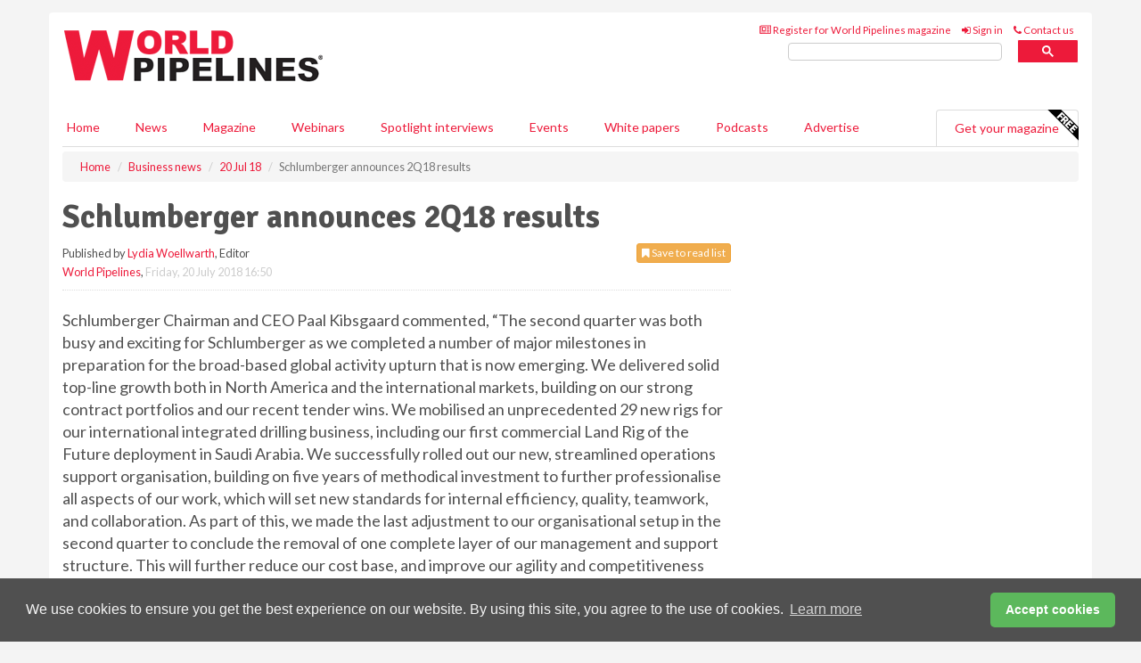

--- FILE ---
content_type: text/html; charset=utf-8
request_url: https://www.worldpipelines.com/business-news/20072018/schlumberger-announces-2q18-results/
body_size: 19375
content:
<!doctype html>
<html lang="en" itemscope itemtype="https://schema.org/" prefix="og: http://ogp.me/ns#">
<head>
    <meta http-equiv="Content-Type" content="text/html; charset=UTF-8" />
    <meta http-equiv="X-UA-Compatible" content="IE=edge" />
    <meta name="viewport" content="width=device-width, initial-scale=1">

    <title>Schlumberger announces 2Q18 results | World Pipelines</title>
    <!-- CSS -->
    <link rel="stylesheet" href="https://maxcdn.bootstrapcdn.com/bootstrap/3.3.7/css/bootstrap.min.css">
    <link rel="stylesheet" href="https://maxcdn.bootstrapcdn.com/font-awesome/4.6.3/css/font-awesome.min.css">
    <link rel="stylesheet" href="https://fonts.googleapis.com/css?family=Lato:400,700%7CSignika:400,700">
    <link rel=" stylesheet" href="https://d1eq5d5e447quq.cloudfront.net/css/site-d-003.min.css">
    <link rel=" stylesheet" href="https://d8fzg2skuayt4.cloudfront.net/css/master.min.css">
    <!--[if IE]>
        <link rel="stylesheet" href="https://d8fzg2skuayt4.cloudfront.net/css/print-ie.min.css" media="print">
    <![endif]-->
    <!--[if lt IE 8]>
        <link href="https://d8fzg2skuayt4.cloudfront.net/css/bootstrap-ie7fix.min.css" rel="stylesheet">
    <![endif]-->
    <!--[if lt IE 9]>
        <link href="https://d8fzg2skuayt4.cloudfront.net/css/bootstrap-ie8.min.css" rel="stylesheet">
        <script src="https://oss.maxcdn.com/html5shiv/3.7.2/html5shiv.min.js"></script>
        <script src="https://oss.maxcdn.com/respond/1.4.2/respond.min.js"></script>
    <![endif]-->
    <link rel="apple-touch-icon" sizes="180x180" href="/apple-touch-icon.png">
    <link rel="icon" type="image/png" href="/favicon-32x32.png" sizes="32x32">
    <link rel="icon" type="image/png" href="/favicon-16x16.png" sizes="16x16">
    <link rel="manifest" href="/manifest.json">
    <link rel="mask-icon" href="/safari-pinned-tab.svg" color="#5bbad5">
    <meta name="theme-color" content="#ffffff">

<!-- Global site tag (gtag.js) - Google Analytics -->
<script async src="https://www.googletagmanager.com/gtag/js?id=G-LQ24S4G0DR"></script>
<script>
    window.dataLayer = window.dataLayer || [];
    function gtag() { dataLayer.push(arguments); }
    gtag('js', new Date());

    gtag('config', 'G-LQ24S4G0DR');
</script>

<!-- Facebook Pixel Code -->
<script>
    !function (f, b, e, v, n, t, s) {
        if (f.fbq) return; n = f.fbq = function () {
            n.callMethod ?
                n.callMethod.apply(n, arguments) : n.queue.push(arguments)
        };
        if (!f._fbq) f._fbq = n; n.push = n; n.loaded = !0; n.version = '2.0';
        n.queue = []; t = b.createElement(e); t.async = !0;
        t.src = v; s = b.getElementsByTagName(e)[0];
        s.parentNode.insertBefore(t, s)
    }(window, document, 'script',
        'https://connect.facebook.net/en_US/fbevents.js');
    fbq('init', '778510952260052');
    fbq('track', 'PageView');
</script>
<noscript>
    <img height="1" width="1"
         src="https://www.facebook.com/tr?id=778510952260052&ev=PageView
&noscript=1" />
</noscript>
<!-- End Facebook Pixel Code -->    <meta name="description" content="2Q18 results announced, with a highlight on the lack of US pipelines becoming an increasing constraint to production growth." />
    <meta name="keywords" content="Schlumberger, finance, pipeline, US, oil, gas, production, exploration, Venezuela, drilling, fracturing, OneStimSM, subsea" />
    <meta name="robots" content="all" />
    <link rel="canonical" href="https://www.worldpipelines.com/business-news/20072018/schlumberger-announces-2q18-results/" />
        <link rel="amphtml" href="https://www.worldpipelines.com/business-news/20072018/schlumberger-announces-2q18-results/amp/">
    <!-- Schema for Google -->
        <script type="application/ld+json">
        {
        "@context": "https://schema.org",
        "@type": "NewsArticle",
        "mainEntityOfPage": {
        "@type": "WebPage",
        "@id": "https://www.worldpipelines.com/business-news/20072018/schlumberger-announces-2q18-results/"
        },
        "url": "https://www.worldpipelines.com/business-news/20072018/schlumberger-announces-2q18-results/",
        "headline": "Schlumberger announces 2Q18 results",
        "articleSection": "https://www.worldpipelines.com/business-news/",
        "keywords": "Schlumberger, finance, pipeline, US, oil, gas, production, exploration, Venezuela, drilling, fracturing, OneStimSM, subsea",
        "description": "2Q18 results announced, with a highlight on the lack of US pipelines becoming an increasing constraint to production growth.",
        "wordcount": "984",
        "image": [
        "https://d8fzg2skuayt4.cloudfront.net/media/articles/pop/finance-01.jpg",
        "https://d8fzg2skuayt4.cloudfront.net/media/articles/main/finance-01.jpg",
        "https://d8fzg2skuayt4.cloudfront.net/media/articles/thumb/finance-01.jpg"
        ],
        "datePublished": "2018-07-20T16:50:00",
        "dateModified": "2018-07-20T16:50:00",
        "author": {
        "@type": "Person",
        "name": "Lydia Woellwarth",
        "url": "https://www.worldpipelines.com/team/lydia-woellwarth/"
        },
        "publisher": {
        "@type": "Organization",
        "name": "World Pipelines",
        "url": "https://www.worldpipelines.com",
        "logo": {
        "@type": "ImageObject",
        "name": "World Pipelines",
        "width": "294",
        "height": "81",
        "url": "https://d8fzg2skuayt4.cloudfront.net/media/logo.png"
        }
        },
        "articleBody":"Schlumberger Chairman and CEO Paal Kibsgaard commented, &amp;ldquo;The second quarter was both busy and exciting for Schlumberger as we completed a number of major milestones in preparation for the broad-based global activity upturn that is now emerging. We delivered solid top-line growth both in North America and the international markets, building on our strong contract portfolios and our recent tender wins. We mobilised an unprecedented 29 new rigs for our international integrated drilling business, including our first commercial Land Rig of the Future deployment in Saudi Arabia. We successfully rolled out our new, streamlined operations support organisation, building on five years of methodical investment to further professionalise all aspects of our work, which will set new standards for internal efficiency, quality, teamwork, and collaboration. As part of this, we made the last adjustment to our organisational setup in the second quarter to conclude the removal of one complete layer of our management and support structure. This will further reduce our cost base, and improve our agility and competitiveness going forward.  &amp;ldquo;Given the considerable number of new projects we are starting up throughout our international operations, our organisation has responded well to both mobilisation and project start-up challenges. However, the associated costs together with some operational delays impacted our second quarter pre-tax operating margins. This resulted in our sequential margin expansion being below our expectations. &amp;ldquo;In North America, excluding Cameron, second quarter revenue of US$2.5 billion increased 12% sequentially as we continued our deployment of additional hydraulic fracturing and directional drilling capacity. Despite the impact of the spring break up in Canada, North America Land revenue grew 9%, driven by market share gains and operational efficiency improvements while pricing remained flat. In the hydraulic fracturing market, we are seeing an accelerating customer trend of separating the procurement of pumping services and sand supply. As our multiyear vertical integration investment programme approaches completion, it enables us to bid competitively on integrated or stand-alone sand contracts. North America Offshore activity began to recover during the second quarter with new drilling projects starting up in Eastern Canada, the US Gulf of Mexico, and the Caribbean, resulting in sequential offshore revenue growth of 22%. &amp;ldquo;Excluding Cameron, second quarter revenue in the international markets of US$4.4 billion grew 6% sequentially despite flat revenue in Russia, and only nominal growth in the Middle East, where start-up and project delays affected our results. Sequential growth was driven by an 18% improvement in Asia and Australia, 9% in Europe and Africa, and 3% in Latin America. These figures confirm that a much broader-based international recovery is now emerging. Pricing improved in the international markets during the second quarter, and while the numbers are not yet material, a trend has been established and customer pricing discussions are continuing both for new and existing contracts. With a number of large-scale project awards absorbing our remaining spare capacity in both drilling and production services, our equipment will be fully deployed during the fourth quarter, after which we expect a further strengthening of the international pricing recovery. &amp;ldquo;Growth in the second quarter was led by Production where revenue increased sequentially by 10%, driven by OneStimSM in North America. Revenue from both Reservoir Characterisation and Drilling increased 5% sequentially due to higher international activity beyond the seasonal rebounds in the Northern Hemisphere. The increase in revenue was driven by higher OneSurfaceSM activity, additional Software Integrated Solutions (SIS) sales, and the start of integrated drilling projects in the Middle East, India, Mexico, and offshore North America. Cameron revenue decreased 1% sequentially on lower OneSubseaTM project volume, although this was partially offset by higher service activity in North America for Surface Systems and higher product sales for Valves &amp;amp; Measurement. &amp;ldquo;The market fundamentals continue to evolve favourably for our international business as the global balance of crude oil supply and demand tightens further. Global GDP growth remains strong, with any impact of headwinds from the US-China trade dispute likely to become clearer in the next few quarters. Despite OPEC&amp;rsquo;s recent decision to increase production, the global supply base continues to weaken from geopolitical pressure to remove Iranian production from the market, no apparent resolution to falling production in Venezuela, and Libyan exports continuing to be volatile. In North America, lack of additional pipeline capacity in the Permian Basin is becoming an increasing constraint to production growth. At the same time, spare production capacity, which is essentially limited to only a few OPEC countries, is now nearing its lowest level for more than a decade while decline in the world&amp;rsquo;s mature production base continues to accelerate. These developments underline the growing need for E&amp;amp;P spending to increase significantly, particularly in the international markets, as it is becoming more and more apparent that the new projects expected to come online during the next few years will not be sufficient to meet the increasing demand. &amp;ldquo;These views underpin the strong confidence we have in our business outlook. Although the last four years have been marked by the deepest downturn in generations, we have capitalised on a number of market opportunities while simultaneously transforming our company to be even more competitive in the broad-based recovery that is now emerging. The expansion of our portfolio has significantly increased our total addressable market by 50% and we have reached new levels of efficiency in all our activities. We are primed and ready to capture the growth opportunities coming from the positive market fundamentals, and we are excited by the activity and pricing opportunities that the new industry landscape presents.&amp;rdquo; Other events During the quarter, Schlumberger repurchased 1.5 million shares of its common stock at an average price of US$68.45 per share, for a total purchase price of US$103 million. On 18 July 2018, the Company&amp;rsquo;s Board of Directors approved a quarterly cash dividend of US$0.50 per share of outstanding common stock, payable on 12 October 2018 to stockholders of record on 5 September 2018. &amp;nbsp;"
        }
    </script>
    <!-- Twitter cards -->
    <meta name="twitter:card" content="summary_large_image" />
    <meta name="twitter:site" content="@WorldPipelines" />
    <meta name="twitter:title" content="Schlumberger announces 2Q18 results" />
    <meta name="twitter:description" content="2Q18 results announced, with a highlight on the lack of US pipelines becoming an increasing constraint to production growth." />
    <meta name="twitter:image:src" content="https://d8fzg2skuayt4.cloudfront.net/media/articles/pop/finance-01.jpg" />
    <meta name="twitter:url" content="https://www.worldpipelines.com/business-news/20072018/schlumberger-announces-2q18-results/" />
    <!-- Open graph -->
    <meta property="og:site_name" content="World Pipelines" />
    <meta property="og:title" content="Schlumberger announces 2Q18 results" />
    <meta property="og:description" content="2Q18 results announced, with a highlight on the lack of US pipelines becoming an increasing constraint to production growth." />
    <meta property="og:type" content="article" />
    <meta property="og:url" content="https://www.worldpipelines.com/business-news/20072018/schlumberger-announces-2q18-results/" />
    <meta property="og:image" content="https://d8fzg2skuayt4.cloudfront.net/media/articles/pop/finance-01.jpg" />
    <meta property="og:image:url" content="http://static.worldpipelines.com/media/articles/pop/finance-01.jpg" />
    <meta property="og:image:secure_url" content="https://d8fzg2skuayt4.cloudfront.net/media/articles/pop/finance-01.jpg" />
    <meta property="og:image:width" content="450" />
    <meta property="og:image:height" content="300" />
    <meta property="article:published_time" content="2018-07-20T16:50:00" />
    <meta property="article:section" content="Business news" />
    <!-- Banner header code-->
    
    <script type='text/javascript'>
  var googletag = googletag || {};
  googletag.cmd = googletag.cmd || [];
  (function() {
    var gads = document.createElement('script');
    gads.async = true;
    gads.type = 'text/javascript';
    var useSSL = 'https:' == document.location.protocol;
    gads.src = (useSSL ? 'https:' : 'http:') +
      '//www.googletagservices.com/tag/js/gpt.js';
    var node = document.getElementsByTagName('script')[0];
    node.parentNode.insertBefore(gads, node);
  })();
</script>

<script type='text/javascript'>
  googletag.cmd.push(function() {
    googletag.defineSlot('/160606372/EG_WP_News_BusinessNews_HZ1', [620, 100], 'div-gpt-ad-1458649526915-0').addService(googletag.pubads());
    googletag.defineSlot('/160606372/EG_WP_News_BusinessNews_LB1', [728, 90], 'div-gpt-ad-1458649526915-1').addService(googletag.pubads());
    googletag.defineSlot('/160606372/EG_WP_News_BusinessNews_MB1', [300, 250], 'div-gpt-ad-1458649526915-2').addService(googletag.pubads());
    googletag.defineSlot('/160606372/EG_WP_News_BusinessNews_MB2', [300, 250], 'div-gpt-ad-1458649526915-3').addService(googletag.pubads());
    googletag.defineSlot('/160606372/WP_MB_POP', [300, 250], 'div-gpt-ad-1458649526915-4').addService(googletag.pubads());
    googletag.defineSlot('/160606372/EG_WP_News_BusinessNews_THB1', [380, 90], 'div-gpt-ad-1458649526915-5').addService(googletag.pubads());
    googletag.defineSlot('/160606372/EG_WP_News_BusinessNews_MB3', [300, 250], 'div-gpt-ad-1458649526915-6').addService(googletag.pubads());
    googletag.defineSlot('/160606372/EG_WP_News_BusinessNews_MB4', [300, 250], 'div-gpt-ad-1458649526915-7').addService(googletag.pubads());
    googletag.pubads().enableSingleRequest();
    googletag.pubads().collapseEmptyDivs();
    googletag.enableServices();
  });
</script>
    



<style>

    .takeover {
        display: none !important;
    }

</style>



</head>
<body>
    <!--[if lt IE 8]>
            <p class="browserupgrade">You are using an <strong>outdated</strong> browser. Please <a href="http://browsehappy.com/">upgrade your browser</a> to improve your experience.</p>
        <![endif]-->
    <noscript>
        <div class="browserupgrade">
            <p>
                For full functionality of this site it is necessary to enable JavaScript.
                Here are the <a href="http://www.enable-javascript.com/" target="_blank">
                    instructions how to enable JavaScript in your web browser.
                </a>
            </p>
        </div>
    </noscript>
    <a href="#maincontent" class="sr-only sr-only-focusable">Skip to main content</a>

    <div class="lb1 container">
        <div class="row row-no-gutters">
                    <div class="col-xs-4 visible-lg-inline advertisement">
                        <!-- /160606372/EG_WP_News_BusinessNews_THB1 -->
<div id='div-gpt-ad-1458649526915-5' style='height:90px; width:380px; margin:0 auto;'>
<span>Advertisement</span><script type='text/javascript'>
googletag.cmd.push(function() { googletag.display('div-gpt-ad-1458649526915-5'); });
</script>
</div>
                    </div>
                        <div class="col-xs-12 col-lg-8 lbpull advertisement">
                            <!-- /160606372/EG_WP_News_BusinessNews_LB1 -->
<div id='div-gpt-ad-1458649526915-1' style='height:90px; width:728px; margin:0 auto;'>
<span>Advertisement</span><script type='text/javascript'>
googletag.cmd.push(function() { googletag.display('div-gpt-ad-1458649526915-1'); });
</script>
</div>
                        </div>
        </div>
    </div>
    <!-- Header - start -->
    <header id="header">
        <div id="header-top" class="hidden-print">
            <div id="nav-top" class="container">
                <div class="text-right header-quick-links">
                    
                    <!--Donut#[base64]#-->





    <ul class="list-inline small">
        <li><a href="/magazine/" title="Register for your magazine"><i class="fa fa-newspaper-o"></i> Register for World Pipelines magazine</a></li>
        <li><a href="/signin/" title="Sign in"><i class="fa fa-sign-in"></i> Sign in</a></li>
        <li><a href="/contact/" title="Contact us"><i class="fa fa-phone"></i> Contact us</a></li>
    </ul>
<!--EndDonut-->

                </div>
            </div>
        </div>
        <div id="header-main" class="hidden-print">
            <div class="container">
                <div class="row">
                    <div class="col-xs-6">
                        <div id="logo" itemscope itemtype="https://schema.org/Organization">
                            <div itemprop="name" content="World Pipelines">
                                <a itemprop="url" href="/">
                                    <img itemprop="logo" src="https://d8fzg2skuayt4.cloudfront.net/media/logo.png" title="&#171; Return to home" alt="World Pipelines">
                                </a>
                            </div>
                        </div>
                    </div>
                    <div class="col-xs-6">
                        <div class="text-right header-quick-links search-form">
                            <script>
                                (function () {
                                    var cx = '008202241373521990187:lzktlta6u8a';
                                    var gcse = document.createElement('script');
                                    gcse.type = 'text/javascript';
                                    gcse.async = true;
                                    gcse.src = (document.location.protocol == 'https:' ? 'https:' : 'http:') +
                                        '//cse.google.com/cse.js?cx=' + cx;
                                    var s = document.getElementsByTagName('script')[0];
                                    s.parentNode.insertBefore(gcse, s);
                                })();
                            </script>
                            <div class="gcse-searchbox-only" data-resultsurl="/search/" data-newwindow="false"></div>
                        </div>
                    </div>
                </div>
            </div>
        </div>
        

<div id="header-nav" class="hidden-print">
    <nav class="navbar nav-block">
        <div class="container">
            <div id="navbar" class="navbar-collapse collapse">
                <ul class="nav navbar-nav">
                    <li id="home"><a href="/">Home</a></li>
                    <li class="dropdown nav nav-block">
                        <a href="/news/" class="dropdown-toggle" data-toggle="dropdown" role="button">News</a>
                        <ul class="dropdown-menu" role="menu">
                            <li>
                                <div class="nav-block-content">
                                    <div class="row">
                                        <div class="col-xs-12">
                                            <p class="nav-titles">Sectors</p>
                                            <ul class="list-unstyled">
                                                




    <li><a href="/project-news/">Project news</a></li>
    <li><a href="/contracts-and-tenders/">Contracts &amp; tenders</a></li>
    <li><a href="/equipment-and-safety/">Equipment &amp; safety</a></li>
    <li><a href="/business-news/">Business news</a></li>
    <li><a href="/regulations-and-standards/">Regulations &amp; standards</a></li>
    <li><a href="/special-reports/">Special reports</a></li>
    <li><a href="/product-news/">Product news</a></li>

                                            </ul>
                                        </div>

                                    </div><!-- .nblock-content .row - end -->
                                </div><!-- .nblock-content - end -->
                            </li>
                        </ul><!-- .dropdown-menu - end -->
                    </li>
                    <li><a href="/magazine/">Magazine</a></li>
                        <li><a href="/webinars/">Webinars</a></li>
                                            <li><a href="/spotlight-interviews/">Spotlight interviews</a></li>
                                            <li><a href="/events/">Events</a></li>
                                            <li><a href="/whitepapers/">White papers</a></li>
                                            <li><a href="/podcasts/">Podcasts</a></li>
                    <li><a href="/advertise/">Advertise</a></li>

                </ul>
                <ul class="nav navbar-nav navbar-right">
                    <li class="highlight-nav"><a href="/magazine/world-pipelines/register/">Get your magazine <img alt="Free" class="free" src="https://d1eq5d5e447quq.cloudfront.net/media/free.png"></a></li>
                </ul>
            </div><!--/.navbar-collapse -->
        </div>
    </nav>
</div>
    </header><!-- Header - end -->
    <div class="body-content">
        

<!-- Breadcrumb - start -->
<div class="container">
    <div class="row clearfix">
        <div class="col-xs-12">
            <ol class="breadcrumb small" itemscope itemtype="https://schema.org/BreadcrumbList">
                <li itemprop="itemListElement" itemscope itemtype="https://schema.org/ListItem"><a href="/" itemprop="item"><span itemprop="name">Home</span></a><meta itemprop="position" content="1" /></li>
                
                <li itemprop="itemListElement" itemscope itemtype="https://schema.org/ListItem"><a href="../../" itemprop="item"><span itemprop="name">Business news</span></a><meta itemprop="position" content="2" /></li>
                <li itemprop="itemListElement" itemscope itemtype="https://schema.org/ListItem"><a href="../" itemprop="item"><span itemprop="name">20 Jul 18</span></a><meta itemprop="position" content="3" /></li>
                <li class="active">Schlumberger announces 2Q18 results</li>
            </ol>
        </div>
    </div>
</div>

<!-- Main Content - start -->
<div class="container" id="maincontent">
    <div class="row clearfix">
        <main>
            <div class="col-xs-8">
                <article class="article article-detail">
                    <header>
                        <h1>Schlumberger announces 2Q18 results</h1>
                        <p>
                            <small>
                                


                                <span id="saveListBtn" class="noscript">
                                        <span class="pull-right save-read-list">
                                            <button type="button" class="btn btn-xs btn-warning" data-toggle="modal" data-target="#myModal"><i class="fa fa-bookmark"></i> Save to read list</button>
                                        </span>

                                </span>







                                    <span>
                                        Published by <a href="/team/lydia-woellwarth/" rel="author">Lydia Woellwarth</a>,
                                        Editor
                                        <br>
                                    </span>

                                <a href="https://www.worldpipelines.com">World Pipelines</a>,
                                <time>Friday, 20 July 2018 16:50</time>
                            </small>
                        </p>
                    </header>
                    <hr>

                            <div class="hz1 advertisement">
                                <!-- /160606372/EG_WP_News_BusinessNews_HZ1 -->
<div id='div-gpt-ad-1458649526915-0' style='height:100px; width:620px; margin:0 auto;'>
<span>Advertisement</span><script type='text/javascript'>
googletag.cmd.push(function() { googletag.display('div-gpt-ad-1458649526915-0'); });
</script>
</div>
                            </div>

                    <div>
                        <!-- Article Start -->
                            <div class="lead"><p>Schlumberger Chairman and CEO Paal Kibsgaard commented, &ldquo;The second quarter was both busy and exciting for Schlumberger as we completed a number of major milestones in preparation for the broad-based global activity upturn that is now emerging. We delivered solid top-line growth both in North America and the international markets, building on our strong contract portfolios and our recent tender wins. We mobilised an unprecedented 29 new rigs for our international integrated drilling business, including our first commercial Land Rig of the Future deployment in Saudi Arabia. We successfully rolled out our new, streamlined operations support organisation, building on five years of methodical investment to further professionalise all aspects of our work, which will set new standards for internal efficiency, quality, teamwork, and collaboration. As part of this, we made the last adjustment to our organisational setup in the second quarter to conclude the removal of one complete layer of our management and support structure. This will further reduce our cost base, and improve our agility and competitiveness going forward. </p></div>




<p>&ldquo;Given the considerable number of new projects we are starting up throughout our international operations, our organisation has responded well to both mobilisation and project start-up challenges. However, the associated costs together with some operational delays impacted our second quarter pre-tax operating margins. This resulted in our sequential margin expansion being below our expectations. </p><p>&ldquo;In North America, excluding Cameron, second quarter revenue of US$2.5 billion increased 12% sequentially as we continued our deployment of additional hydraulic fracturing and directional drilling capacity. Despite the impact of the spring break up in Canada, North America Land revenue grew 9%, driven by market share gains and operational efficiency improvements while pricing remained flat. In the hydraulic fracturing market, we are seeing an accelerating customer trend of separating the procurement of pumping services and sand supply. As our multiyear vertical integration investment programme approaches completion, it enables us to bid competitively on integrated or stand-alone sand contracts. North America Offshore activity began to recover during the second quarter with new drilling projects starting up in Eastern Canada, the US Gulf of Mexico, and the Caribbean, resulting in sequential offshore revenue growth of 22%. </p><p>&ldquo;Excluding Cameron, second quarter revenue in the international markets of US$4.4 billion grew 6% sequentially despite flat revenue in Russia, and only nominal growth in the Middle East, where start-up and project delays affected our results. Sequential growth was driven by an 18% improvement in Asia and Australia, 9% in Europe and Africa, and 3% in Latin America. These figures confirm that a much broader-based international recovery is now emerging. Pricing improved in the international markets during the second quarter, and while the numbers are not yet material, a trend has been established and customer pricing discussions are continuing both for new and existing contracts. With a number of large-scale project awards absorbing our remaining spare capacity in both drilling and production services, our equipment will be fully deployed during the fourth quarter, after which we expect a further strengthening of the international pricing recovery. </p><p>&ldquo;Growth in the second quarter was led by Production where revenue increased sequentially by 10%, driven by OneStimSM in North America. Revenue from both Reservoir Characterisation and Drilling increased 5% sequentially due to higher international activity beyond the seasonal rebounds in the Northern Hemisphere. The increase in revenue was driven by higher OneSurfaceSM activity, additional Software Integrated Solutions (SIS) sales, and the start of integrated drilling projects in the Middle East, India, Mexico, and offshore North America. Cameron revenue decreased 1% sequentially on lower OneSubseaTM project volume, although this was partially offset by higher service activity in North America for Surface Systems and higher product sales for Valves &amp; Measurement. </p><p>&ldquo;The market fundamentals continue to evolve favourably for our international business as the global balance of crude oil supply and demand tightens further. Global GDP growth remains strong, with any impact of headwinds from the US-China trade dispute likely to become clearer in the next few quarters. Despite OPEC&rsquo;s recent decision to increase production, the global supply base continues to weaken from geopolitical pressure to remove Iranian production from the market, no apparent resolution to falling production in Venezuela, and Libyan exports continuing to be volatile. In North America, lack of additional pipeline capacity in the Permian Basin is becoming an increasing constraint to production growth. At the same time, spare production capacity, which is essentially limited to only a few OPEC countries, is now nearing its lowest level for more than a decade while decline in the world&rsquo;s mature production base continues to accelerate. These developments underline the growing need for E&amp;P spending to increase significantly, particularly in the international markets, as it is becoming more and more apparent that the new projects expected to come online during the next few years will not be sufficient to meet the increasing demand. </p><p>&ldquo;These views underpin the strong confidence we have in our business outlook. Although the last four years have been marked by the deepest downturn in generations, we have capitalised on a number of market opportunities while simultaneously transforming our company to be even more competitive in the broad-based recovery that is now emerging. The expansion of our portfolio has significantly increased our total addressable market by 50% and we have reached new levels of efficiency in all our activities. We are primed and ready to capture the growth opportunities coming from the positive market fundamentals, and we are excited by the activity and pricing opportunities that the new industry landscape presents.&rdquo; </p><p><strong>Other events</strong> </p><p>During the quarter, Schlumberger repurchased 1.5 million shares of its common stock at an average price of US$68.45 per share, for a total purchase price of US$103 million. </p><p>On 18 July 2018, the Company&rsquo;s Board of Directors approved a quarterly cash dividend of US$0.50 per share of outstanding common stock, payable on 12 October 2018 to stockholders of record on 5 September 2018. </p><p>&nbsp;</p>



                        <!-- Article End -->
                        <p class="visible-print"><small>Read the article online at: https://www.worldpipelines.com/business-news/20072018/schlumberger-announces-2q18-results/</small></p>
                    </div>









                        <div class="row">
                            <div class="col-xs-12">
                                <h2>You might also like</h2>
                            </div>
                            <div class="col-xs-12"><div class="clearfix">&nbsp;</div><h2 class="title"><a href="/podcasts/"><em class="fa fa-microphone"></em>&nbsp;The <em>World Pipelines Podcast</em></a></h2><iframe frameborder="no" height="180" scrolling="no" seamless="" src="https://share.transistor.fm/e/1ba50b5c" width="100%"></iframe><p>A podcast series for energy professionals featuring short, insightful interviews with experts who can shed light on topics that matter to you and your business. Subscribe on your favourite podcast app to start listening today.</p><p class="text-center"><a href="https://music.amazon.com/podcasts/48c56e61-ada7-4f94-8e63-0af48fbffc65" target="_blank"><img alt="Amazon Music" src="https://d1eq5d5e447quq.cloudfront.net/media/podcast-icons/amazonmusic-light.svg" /></a>&nbsp; <a href="https://podcasts.apple.com/us/podcast/world-pipelines-podcast/id1790890103?uo=4" target="_blank"><img alt="Apple Podcasts" src="https://d1eq5d5e447quq.cloudfront.net/media/podcast-icons/apple-light.svg" /></a>&nbsp; <a href="https://open.spotify.com/show/62YEQO6DKJ1uhJjxssHBk2" target="_blank"><img alt="Spotify Podcasts" src="https://d1eq5d5e447quq.cloudfront.net/media/podcast-icons/spotify-light.svg" /></a>&nbsp; <a href="https://www.youtube.com/@worldpipelines/videos" target="_blank"><img alt="YouTube" src="https://d1eq5d5e447quq.cloudfront.net/media/podcast-icons/youtube-light.svg" /></a></p><div class="clearfix">&nbsp;</div><hr /></div>
                            </div>









                            <div class="clear-fix">&nbsp;</div>
                            <!-- Nav tabs -->
                            <ul class="nav nav-tabs hidden-print" role="tablist" data-tabs="tabs">

                                    <li class="active"><a href="#embed" role="tab" data-toggle="tab"><i class="fa fa-clipboard"></i> Embed</a></li>


                            </ul>

                            <!-- Tab panes -->
                            <div class="tab-content tab-article-base hidden-print">

                                    <!-- Tab - Embed -->
                                    <div class="tab-pane active" id="embed">
                                        <div class="clear-fix">&nbsp;</div>

                                        <p><strong>Embed article link:</strong> (copy the HTML code below):</p>
                                        <textarea class="form-control" rows="3" onclick="this.select();"><a href="https://www.worldpipelines.com/business-news/20072018/schlumberger-announces-2q18-results/" title="Schlumberger announces 2Q18 results">Schlumberger announces 2Q18 results</a></textarea>
                                        <hr>
                                    </div><!-- Embed .tab-pane - end -->


                            </div><!-- tab-content - END -->
                    </article>



            </div><!-- main .col-sm-8 - end -->
        </main><!-- Main Content - end -->
        <!-- Aside Content - start -->
        <aside>
            <div class="col-xs-4">
                <div class="aside-container">
                            <div class="mb1 advertisement">
                                <!-- /160606372/EG_WP_News_BusinessNews_MB1 -->
<div id='div-gpt-ad-1458649526915-2' style='height:250px; width:300px; margin:0 auto;'>
<span>Advertisement</span><script type='text/javascript'>
googletag.cmd.push(function() { googletag.display('div-gpt-ad-1458649526915-2'); });
</script>
</div>
                            </div>

                            <div class="mb2 advertisement">
                                <!-- /160606372/EG_WP_News_BusinessNews_MB2 -->
<div id='div-gpt-ad-1458649526915-3' style='height:250px; width:300px; margin:0 auto;'>
<span>Advertisement</span><script type='text/javascript'>
googletag.cmd.push(function() { googletag.display('div-gpt-ad-1458649526915-3'); });
</script>
</div>
                            </div>


                            <div class="mb3 advertisement">
                                <!-- /160606372/EG_WP_News_BusinessNews_MB3 -->
<div id='div-gpt-ad-1458649526915-6' style='height:250px; width:300px; margin:0 auto;'>
<span>Advertisement</span><script type='text/javascript'>
googletag.cmd.push(function() { googletag.display('div-gpt-ad-1458649526915-6'); });
</script>
</div>
                            </div>


                            <div class="mb4 advertisement">
                                <!-- /160606372/EG_WP_News_BusinessNews_MB4 -->
<div id='div-gpt-ad-1458649526915-7' style='height:250px; width:300px; margin:0 auto;'>
<span>Advertisement</span><script type='text/javascript'>
googletag.cmd.push(function() { googletag.display('div-gpt-ad-1458649526915-7'); });
</script>
</div>
                            </div>


                </div><!-- .aside-container end-->
            </div>
        </aside><!-- Aside Content - end -->
    </div><!-- Main Content - .row .clearix end-->
</div><!-- Main Content - .container end-->
<!-- Pop up for locked content -->
<!-- Pop up for save to list -->
<div class="modal fade" id="myModal" tabindex="-1" role="dialog">
    <div class="modal-dialog">
        <div class="modal-content">
            <div class="modal-body">
                <div class="row">
                    <div class="col-sm-12">
                        
                        <button type="button" class="close clickable" data-dismiss="modal"><span aria-hidden="true">&times;</span><span class="sr-only">Close</span></button>
                    </div>
                    <div class="col-sm-8 col-sm-offset-2">
                        <p class="lead">
                            This content is available to registered readers of our magazine only. Please <a href="/signin/"><strong>sign in</strong></a> or <a href="/magazine/"><strong>register</strong></a> for free.
                        </p>
                        <hr>
                        <h2>Benefits include</h2>
                        <ul class="list-unstyled">
                            <li><i class="fa fa-check"></i> Access to locked videos &amp; articles</li>
                            <li><i class="fa fa-check"></i> Downloadable white papers</li>
                            <li><i class="fa fa-check"></i> Full website access</li>
                        </ul>
                        <p>
                            <a href="/magazine/" class="btn btn-success btn-lg">Register for free »</a><br>
                            <small>Get started now for absolutely FREE, no credit card required.</small>
                        </p>
                        <hr>
                        <p>Already a member? <a href="/signin/">Sign in</a> here</p>
                    </div>
                </div>
            </div>
        </div>
    </div>
</div>

<!-- Article count reached show registration popup -->



    <!-- Exit Modal -->
    <div id="ouibounce-modal">
        <div class="underlay"></div>
        <div class="ouibounce-modal">
            <div class="ouibounce-modal-body">
                <div class="row">
                    <div class="col-sm-12">
                        <button type="button" class="close clickable" data-dismiss="modal"><span aria-hidden="true">&times;</span><span class="sr-only">Close</span></button>
                    </div>
                    <div class="col-sm-8 col-sm-offset-2">

                            <div class="pop1 advertisement">
                                <p class="text-center"><a href="https://www.worldpipelines.com/podcasts/designing-risk-out-of-digital-pipelines/"><img src="https://d8fzg2skuayt4.cloudfront.net/media/articles/main/World-Pipelines-Podcast-Artilce.jpg" /></a></p>
<p class="text-center lead"> The World Pipelines Podcast</p>
<p>Hector Perez (Black & Veatch) explains why integrated visibility, normalised data, and cybersecurity-by-design are essential to turning digital tools into real operational value.</p>

<p class="text-center"><a href="https://podcasts.apple.com/us/podcast/world-pipelines-podcast/id1790890103?uo=4" target="_blank"><img alt="Apple Podcasts" src="https://d1eq5d5e447quq.cloudfront.net/media/podcast-icons/apple-light.svg" /></a></p> 

<p class="text-center"><a href="https://open.spotify.com/show/62YEQO6DKJ1uhJjxssHBk2" target="_blank"><img alt="Spotify Podcasts" src="https://d1eq5d5e447quq.cloudfront.net/media/podcast-icons/spotify-light.svg" /></a>&nbsp; <a href="https://www.youtube.com/@worldpipelines/videos" target="_blank"><img alt="YouTube" src="https://d1eq5d5e447quq.cloudfront.net/media/podcast-icons/youtube-light.svg" /></a></p>

<p><a href="https://www.worldpipelines.com/podcasts/designing-risk-out-of-digital-pipelines/">Or listen online at www.worldpipelines.com/podcasts</a></p>



                            </div>
                    </div>
                </div>
            </div>
        </div>
    </div>




    </div>
    <!-- Footer - start -->
    <footer class="hidden-print">
        <div id="footer">
            <div class="container">
                <div class="row">
                    


<div class="col-xs-4">
    <h2>News</h2>
    <ul class="list-unstyled">
        




    <li><a href="/project-news/">Project news</a></li>
    <li><a href="/contracts-and-tenders/">Contracts &amp; tenders</a></li>
    <li><a href="/equipment-and-safety/">Equipment &amp; safety</a></li>
    <li><a href="/business-news/">Business news</a></li>
    <li><a href="/regulations-and-standards/">Regulations &amp; standards</a></li>
    <li><a href="/special-reports/">Special reports</a></li>
    <li><a href="/product-news/">Product news</a></li>

    </ul>
</div>

<div class="col-xs-4">
    <h2>Quick links</h2>
    <ul class="list-unstyled">
        <li><a href="/">Home</a></li>
        <li><a href="/magazine/">Magazine</a></li>
        <li><a href="/news/">News</a></li>
            <li><a href="/events/">Events</a></li>
                    <li><a href="/whitepapers/">White Papers</a></li>
                    <li><a href="/webinars/">Webinars</a></li>
                    <li><a href="/spotlight-interviews/">Spotlight interviews</a></li>
                    <li><a href="/podcasts/">Podcasts</a></li>
        <li><a href="/signin/">Sign in</a></li>

    </ul>
</div>
<div class="col-xs-4">
    <h2>&nbsp;</h2>
    <ul class="list-unstyled">
        <li><a href="/contact/">Contact us</a></li>
        <li><a href="/about/">About us</a></li>
        <li><a href="/advertise/">Advertise with us</a></li>
        <li><a href="/team/">Our team</a></li>
        <li><a href="/privacy/">Privacy policy</a></li>
        <li><a href="/terms/">Terms &amp; conditions</a></li>
        <li><a href="/security/">Security</a></li>
        <li><a href="/cookies/">Website cookies</a></li>
    </ul>
    
<ul class="list-inline social-list">
        <li><a href="https://www.facebook.com/WorldPipelines/" target="_blank" rel="nofollow" class="social social-small social-facebook"></a></li>

        <li><a href="https://twitter.com/WorldPipelines" target="_blank" rel="nofollow" class="social social-small social-twitter"></a></li>

        <li><a href="https://www.linkedin.com/groups/4580874/profile" target="_blank" rel="nofollow" class="social social-small social-linkedin"></a></li>

            <li><a href="https://open.spotify.com/show/4G7Z2P9hlXhhh8gGOJGNmX" target="_blank" rel="nofollow" class="social social-small social-google"></a></li>
</ul>
</div>
                </div>
                <div class="row">
                    <div class=" col-xs-12">
                        <hr>
                        <ul class="list-inline text-center">
                            <li><a href="https://www.drybulkmagazine.com" target="_blank">Dry Bulk</a></li>
                            <li><a href="https://www.energyglobal.com" target="_blank">Energy Global</a></li>
                            <li><a href="https://www.globalhydrogenreview.com" target="_blank">Global Hydrogen Review</a></li>
                            <li><a href="https://www.globalminingreview.com" target="_blank">Global Mining Review</a></li>
                            <li><a href="https://www.hydrocarbonengineering.com" target="_blank">Hydrocarbon Engineering</a></li>
                            <li><a href="https://www.lngindustry.com" target="_blank">LNG Industry</a></li>

                        </ul>
                        <ul class="list-inline text-center">
                            <li><a href="https://www.oilfieldtechnology.com" target="_blank">Oilfield Technology</a></li>
                            <li><a href="https://www.tanksterminals.com" target="_blank">Tanks and Terminals</a></li>
                            <li><a href="https://www.worldcement.com" target="_blank">World Cement</a></li>
                            <li><a href="https://www.worldcoal.com" target="_blank">World Coal</a></li>
                            <li><a href="https://www.worldfertilizer.com" target="_blank">World Fertilizer</a></li>
                            <li><a href="https://www.worldpipelines.com" target="_blank">World Pipelines</a></li>
                        </ul>
                        <br />
                        <p class="text-center">
                            Copyright &copy; 2026 Palladian Publications Ltd. All rights reserved | Tel: +44 (0)1252 718 999 |
                            Email: <a href="mailto:enquiries@worldpipelines.com">enquiries@worldpipelines.com</a>
                        </p>
                    </div>
                </div>
            </div>
        </div><!-- #footer - end -->
    </footer><!-- Footer - end -->

    <script src="https://ajax.googleapis.com/ajax/libs/jquery/3.6.2/jquery.min.js"></script>
    <script>window.jQuery || document.write('<script src="/scripts/jquery-3.6.2.min.js"><\/script>')</script>
    <script src="/scripts/modernizr.custom.js" defer="defer"></script>
    <script src="https://maxcdn.bootstrapcdn.com/bootstrap/3.3.7/js/bootstrap.min.js" defer="defer"></script>
    <script src="https://cdnjs.cloudflare.com/ajax/libs/jquery-placeholder/2.3.1/jquery.placeholder.min.js" defer="defer"></script>
    <script src="/scripts/main.desktop.min.js" defer="defer"></script>



<!-- Twitter conversion tracking base code -->
<script>
    !function (e, t, n, s, u, a) {
        e.twq || (s = e.twq = function () {
            s.exe ? s.exe.apply(s, arguments) : s.queue.push(arguments);
        }, s.version = '1.1', s.queue = [], u = t.createElement(n), u.async = !0, u.src = 'https://static.ads-twitter.com/uwt.js',
            a = t.getElementsByTagName(n)[0], a.parentNode.insertBefore(u, a))
    }(window, document, 'script');
    twq('config', 'nv4l1');
</script>
<!-- End Twitter conversion tracking base code -->
<!-- Google Analytics -->
<script>
    (function (i, s, o, g, r, a, m) {
    i['GoogleAnalyticsObject'] = r; i[r] = i[r] || function () {
        (i[r].q = i[r].q || []).push(arguments)
    }, i[r].l = 1 * new Date(); a = s.createElement(o),
        m = s.getElementsByTagName(o)[0]; a.async = 1; a.src = g; m.parentNode.insertBefore(a, m)
    })(window, document, 'script', '//www.google-analytics.com/analytics.js', 'ga');

    ga('create', 'UA-10924062-9', 'auto');
    ga('send', 'pageview');

</script>
<!-- End Google Analytics -->
<!-- Bing -->
<script>
    (function (w, d, t, r, u) { var f, n, i; w[u] = w[u] || [], f = function () { var o = { ti: "5667062" }; o.q = w[u], w[u] = new UET(o), w[u].push("pageLoad") }, n = d.createElement(t), n.src = r, n.async = 1, n.onload = n.onreadystatechange = function () { var s = this.readyState; s && s !== "loaded" && s !== "complete" || (f(), n.onload = n.onreadystatechange = null) }, i = d.getElementsByTagName(t)[0], i.parentNode.insertBefore(n, i) })(window, document, "script", "//bat.bing.com/bat.js", "uetq");
</script>
<noscript><img src="//bat.bing.com/action/0?ti=5667062&Ver=2" height="0" width="0" style="display:none; visibility: hidden;" /></noscript>
<!-- End Bing -->
<!-- LinkedIn -->
<script type="text/javascript">
    _linkedin_partner_id = "4903865";
    window._linkedin_data_partner_ids = window._linkedin_data_partner_ids || [];
    window._linkedin_data_partner_ids.push(_linkedin_partner_id);
</script>
<script type="text/javascript">
    (function (l) {
        if (!l) {
            window.lintrk = function (a, b) { window.lintrk.q.push([a, b]) };
            window.lintrk.q = []
        }
        var s = document.getElementsByTagName("script")[0];
        var b = document.createElement("script");
        b.type = "text/javascript"; b.async = true;
        b.src = "https://snap.licdn.com/li.lms-analytics/insight.min.js";
        s.parentNode.insertBefore(b, s);
    })(window.lintrk);
</script>
<noscript>
    <img height="1" width="1" style="display:none;" alt="" src="https://px.ads.linkedin.com/collect/?pid=4903865&fmt=gif" />
</noscript>
<!-- End LinkedIn -->
<link rel="stylesheet" type="text/css" href="//cdnjs.cloudflare.com/ajax/libs/cookieconsent2/3.1.0/cookieconsent.min.css" />
<script src="//cdnjs.cloudflare.com/ajax/libs/cookieconsent2/3.1.0/cookieconsent.min.js"></script>
<script>
    window.addEventListener("load", function () {
        window.cookieconsent.initialise({
            "palette": {
                "popup": {
                    "background": "#505050",
                    "text": "#f4f4f4"
                },
                "button": {
                    "background": "#5cb85c",
                    "text": "#ffffff"
                }
            },
            "theme": "classic",
            "content": {
                "message": "We use cookies to ensure you get the best experience on our website. By using this site, you agree to the use of cookies.",
                "dismiss": "Accept cookies",
                "href": "https://www.worldpipelines.com/privacy/"
            }
        })
    });
</script>
    


    
    

        <script src="/Scripts/ouibounce.min.js"></script>
        <link rel=" stylesheet" href="https://d1eq5d5e447quq.cloudfront.net/css/ouibounce.min.css">
        <script type='text/javascript'>

            // Exit modal
            var _ouibounce = ouibounce(document.getElementById('ouibounce-modal'), {
                cookieExpire: 1,
                cookieName: 'worldpipelines',
                sensitivity: 40,
                sitewide: true,
                callback: function () { console.log('ouibounce fired!'); }
            });

            $('body').on('click', function () {
                $('#ouibounce-modal').hide();
            });

            $('#ouibounce-modal .modal-footer').on('click', function () {
                $('#ouibounce-modal').hide();
            });

            $('#ouibounce-modal .modal').on('click', function (e) {
                e.stopPropagation();
            });
        </script>

    <script type='text/javascript'>

        $(function () {
            $('#saveListBtn').removeClass('noscript');
        });

        function ToggleSaveArticleIcon() {
            var button = $('#btnSaveArticle');
            //button.toggleClass('btn-warning btn-success');
            if (button.html() == '<i class="fa fa-bookmark"></i> Remove from read list') {
                button.html('<i class="fa fa-bookmark"></i> Save to read list');
                button.attr('onclick', 'SaveArticle(false);');
            }
            else {
                button.html('<i class="fa fa-bookmark"></i> Remove from read list');
                button.attr('onclick', 'RemoveSavedArticle(false);');
            }
        };

        function RemoveSavedArticle(refresh) {
            $.ajax({
                type: 'POST',
                url: '/News/RemoveSavedArticle/',
                data: "{ articleId: '" + 227341 + "' }",
                contentType: "application/json; charset=utf-8",
                dataType: "json",
                success: function (response) {
                    var data = response;

                    if (refresh) {
                        location.reload();
                    }
                    else {
                        ToggleSaveArticleIcon();
                    }
                }
            })
        };

        function SaveArticle(refresh) {
            $.ajax({
                type: 'POST',
                url: '/News/SaveArticle/',
                data: "{ articleId: '" + 227341 + "' }",
                contentType: "application/json; charset=utf-8",
                dataType: "json",
                success: function (response) {
                    var data = response;

                    if (refresh) {
                        location.reload();
                    }
                    else {
                        ToggleSaveArticleIcon();
                    }
                }
            })
        };
    </script>




    <script async src="//platform.twitter.com/widgets.js" charset="utf-8"></script>

</body>
</html>


--- FILE ---
content_type: application/javascript; charset=utf-8
request_url: https://fundingchoicesmessages.google.com/f/AGSKWxWLjqG-zp061868YElSylC6MxGZqCnJ-ZrBuCtVw-PcVd-vzc0aNfra3CU29W5FRKLjuxnGQ0PLKz-V7KOvvhN4zS9D30LuBidjh2gXhrWYOe8hVMpMBBpGyjaXzgsQtBm3wp5f6oZAR5Bs1N-C3Xacsk3_0ru3gB-8JfY68T2xW69XHe5EHGnbOzKS/_/adfetch?-728x90//4-6-8x60._486x60_/addata.
body_size: -1289
content:
window['89efdc3f-a6bc-49fa-901b-5773a3dfe139'] = true;